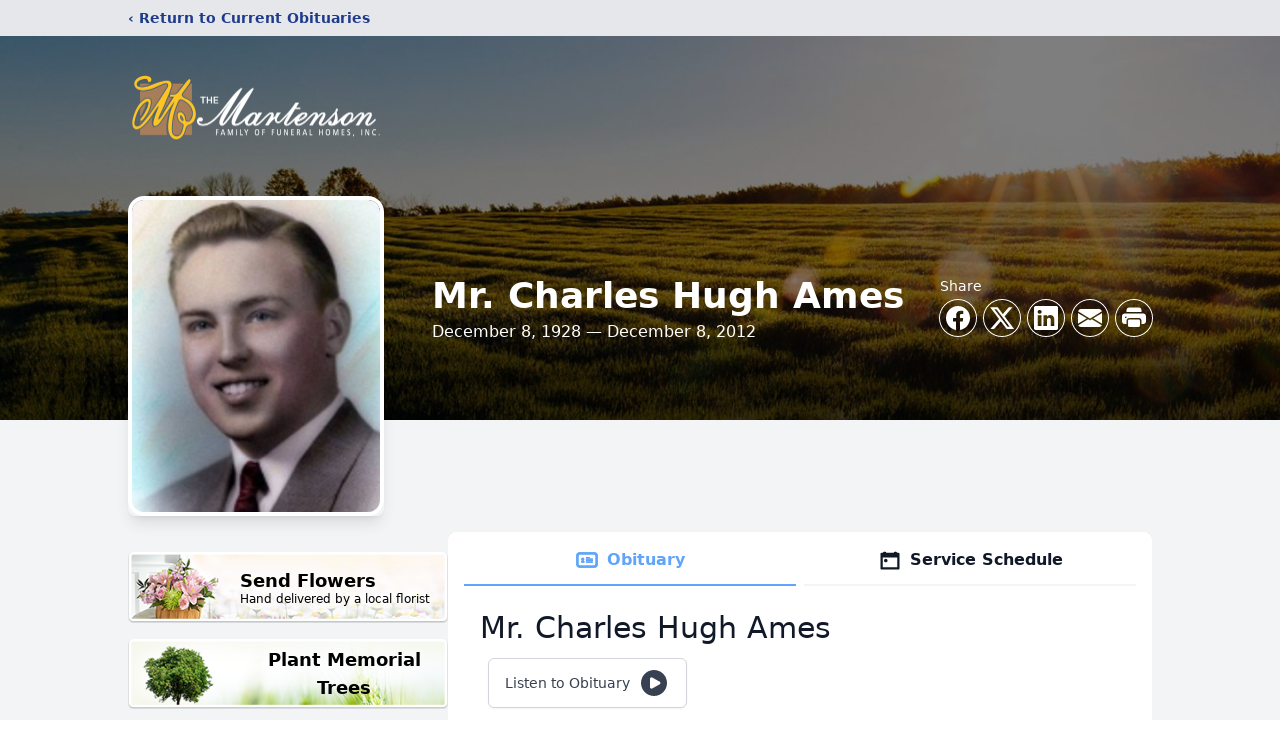

--- FILE ---
content_type: text/html; charset=utf-8
request_url: https://www.google.com/recaptcha/enterprise/anchor?ar=1&k=6LeshxQrAAAAAFEyw1VlvlTDZQivbgY5cx7kbGcb&co=aHR0cHM6Ly93d3cubWFydGVuc29uLmNvbTo0NDM.&hl=en&type=image&v=PoyoqOPhxBO7pBk68S4YbpHZ&theme=light&size=invisible&badge=bottomright&anchor-ms=20000&execute-ms=30000&cb=523dljpp3gw2
body_size: 48624
content:
<!DOCTYPE HTML><html dir="ltr" lang="en"><head><meta http-equiv="Content-Type" content="text/html; charset=UTF-8">
<meta http-equiv="X-UA-Compatible" content="IE=edge">
<title>reCAPTCHA</title>
<style type="text/css">
/* cyrillic-ext */
@font-face {
  font-family: 'Roboto';
  font-style: normal;
  font-weight: 400;
  font-stretch: 100%;
  src: url(//fonts.gstatic.com/s/roboto/v48/KFO7CnqEu92Fr1ME7kSn66aGLdTylUAMa3GUBHMdazTgWw.woff2) format('woff2');
  unicode-range: U+0460-052F, U+1C80-1C8A, U+20B4, U+2DE0-2DFF, U+A640-A69F, U+FE2E-FE2F;
}
/* cyrillic */
@font-face {
  font-family: 'Roboto';
  font-style: normal;
  font-weight: 400;
  font-stretch: 100%;
  src: url(//fonts.gstatic.com/s/roboto/v48/KFO7CnqEu92Fr1ME7kSn66aGLdTylUAMa3iUBHMdazTgWw.woff2) format('woff2');
  unicode-range: U+0301, U+0400-045F, U+0490-0491, U+04B0-04B1, U+2116;
}
/* greek-ext */
@font-face {
  font-family: 'Roboto';
  font-style: normal;
  font-weight: 400;
  font-stretch: 100%;
  src: url(//fonts.gstatic.com/s/roboto/v48/KFO7CnqEu92Fr1ME7kSn66aGLdTylUAMa3CUBHMdazTgWw.woff2) format('woff2');
  unicode-range: U+1F00-1FFF;
}
/* greek */
@font-face {
  font-family: 'Roboto';
  font-style: normal;
  font-weight: 400;
  font-stretch: 100%;
  src: url(//fonts.gstatic.com/s/roboto/v48/KFO7CnqEu92Fr1ME7kSn66aGLdTylUAMa3-UBHMdazTgWw.woff2) format('woff2');
  unicode-range: U+0370-0377, U+037A-037F, U+0384-038A, U+038C, U+038E-03A1, U+03A3-03FF;
}
/* math */
@font-face {
  font-family: 'Roboto';
  font-style: normal;
  font-weight: 400;
  font-stretch: 100%;
  src: url(//fonts.gstatic.com/s/roboto/v48/KFO7CnqEu92Fr1ME7kSn66aGLdTylUAMawCUBHMdazTgWw.woff2) format('woff2');
  unicode-range: U+0302-0303, U+0305, U+0307-0308, U+0310, U+0312, U+0315, U+031A, U+0326-0327, U+032C, U+032F-0330, U+0332-0333, U+0338, U+033A, U+0346, U+034D, U+0391-03A1, U+03A3-03A9, U+03B1-03C9, U+03D1, U+03D5-03D6, U+03F0-03F1, U+03F4-03F5, U+2016-2017, U+2034-2038, U+203C, U+2040, U+2043, U+2047, U+2050, U+2057, U+205F, U+2070-2071, U+2074-208E, U+2090-209C, U+20D0-20DC, U+20E1, U+20E5-20EF, U+2100-2112, U+2114-2115, U+2117-2121, U+2123-214F, U+2190, U+2192, U+2194-21AE, U+21B0-21E5, U+21F1-21F2, U+21F4-2211, U+2213-2214, U+2216-22FF, U+2308-230B, U+2310, U+2319, U+231C-2321, U+2336-237A, U+237C, U+2395, U+239B-23B7, U+23D0, U+23DC-23E1, U+2474-2475, U+25AF, U+25B3, U+25B7, U+25BD, U+25C1, U+25CA, U+25CC, U+25FB, U+266D-266F, U+27C0-27FF, U+2900-2AFF, U+2B0E-2B11, U+2B30-2B4C, U+2BFE, U+3030, U+FF5B, U+FF5D, U+1D400-1D7FF, U+1EE00-1EEFF;
}
/* symbols */
@font-face {
  font-family: 'Roboto';
  font-style: normal;
  font-weight: 400;
  font-stretch: 100%;
  src: url(//fonts.gstatic.com/s/roboto/v48/KFO7CnqEu92Fr1ME7kSn66aGLdTylUAMaxKUBHMdazTgWw.woff2) format('woff2');
  unicode-range: U+0001-000C, U+000E-001F, U+007F-009F, U+20DD-20E0, U+20E2-20E4, U+2150-218F, U+2190, U+2192, U+2194-2199, U+21AF, U+21E6-21F0, U+21F3, U+2218-2219, U+2299, U+22C4-22C6, U+2300-243F, U+2440-244A, U+2460-24FF, U+25A0-27BF, U+2800-28FF, U+2921-2922, U+2981, U+29BF, U+29EB, U+2B00-2BFF, U+4DC0-4DFF, U+FFF9-FFFB, U+10140-1018E, U+10190-1019C, U+101A0, U+101D0-101FD, U+102E0-102FB, U+10E60-10E7E, U+1D2C0-1D2D3, U+1D2E0-1D37F, U+1F000-1F0FF, U+1F100-1F1AD, U+1F1E6-1F1FF, U+1F30D-1F30F, U+1F315, U+1F31C, U+1F31E, U+1F320-1F32C, U+1F336, U+1F378, U+1F37D, U+1F382, U+1F393-1F39F, U+1F3A7-1F3A8, U+1F3AC-1F3AF, U+1F3C2, U+1F3C4-1F3C6, U+1F3CA-1F3CE, U+1F3D4-1F3E0, U+1F3ED, U+1F3F1-1F3F3, U+1F3F5-1F3F7, U+1F408, U+1F415, U+1F41F, U+1F426, U+1F43F, U+1F441-1F442, U+1F444, U+1F446-1F449, U+1F44C-1F44E, U+1F453, U+1F46A, U+1F47D, U+1F4A3, U+1F4B0, U+1F4B3, U+1F4B9, U+1F4BB, U+1F4BF, U+1F4C8-1F4CB, U+1F4D6, U+1F4DA, U+1F4DF, U+1F4E3-1F4E6, U+1F4EA-1F4ED, U+1F4F7, U+1F4F9-1F4FB, U+1F4FD-1F4FE, U+1F503, U+1F507-1F50B, U+1F50D, U+1F512-1F513, U+1F53E-1F54A, U+1F54F-1F5FA, U+1F610, U+1F650-1F67F, U+1F687, U+1F68D, U+1F691, U+1F694, U+1F698, U+1F6AD, U+1F6B2, U+1F6B9-1F6BA, U+1F6BC, U+1F6C6-1F6CF, U+1F6D3-1F6D7, U+1F6E0-1F6EA, U+1F6F0-1F6F3, U+1F6F7-1F6FC, U+1F700-1F7FF, U+1F800-1F80B, U+1F810-1F847, U+1F850-1F859, U+1F860-1F887, U+1F890-1F8AD, U+1F8B0-1F8BB, U+1F8C0-1F8C1, U+1F900-1F90B, U+1F93B, U+1F946, U+1F984, U+1F996, U+1F9E9, U+1FA00-1FA6F, U+1FA70-1FA7C, U+1FA80-1FA89, U+1FA8F-1FAC6, U+1FACE-1FADC, U+1FADF-1FAE9, U+1FAF0-1FAF8, U+1FB00-1FBFF;
}
/* vietnamese */
@font-face {
  font-family: 'Roboto';
  font-style: normal;
  font-weight: 400;
  font-stretch: 100%;
  src: url(//fonts.gstatic.com/s/roboto/v48/KFO7CnqEu92Fr1ME7kSn66aGLdTylUAMa3OUBHMdazTgWw.woff2) format('woff2');
  unicode-range: U+0102-0103, U+0110-0111, U+0128-0129, U+0168-0169, U+01A0-01A1, U+01AF-01B0, U+0300-0301, U+0303-0304, U+0308-0309, U+0323, U+0329, U+1EA0-1EF9, U+20AB;
}
/* latin-ext */
@font-face {
  font-family: 'Roboto';
  font-style: normal;
  font-weight: 400;
  font-stretch: 100%;
  src: url(//fonts.gstatic.com/s/roboto/v48/KFO7CnqEu92Fr1ME7kSn66aGLdTylUAMa3KUBHMdazTgWw.woff2) format('woff2');
  unicode-range: U+0100-02BA, U+02BD-02C5, U+02C7-02CC, U+02CE-02D7, U+02DD-02FF, U+0304, U+0308, U+0329, U+1D00-1DBF, U+1E00-1E9F, U+1EF2-1EFF, U+2020, U+20A0-20AB, U+20AD-20C0, U+2113, U+2C60-2C7F, U+A720-A7FF;
}
/* latin */
@font-face {
  font-family: 'Roboto';
  font-style: normal;
  font-weight: 400;
  font-stretch: 100%;
  src: url(//fonts.gstatic.com/s/roboto/v48/KFO7CnqEu92Fr1ME7kSn66aGLdTylUAMa3yUBHMdazQ.woff2) format('woff2');
  unicode-range: U+0000-00FF, U+0131, U+0152-0153, U+02BB-02BC, U+02C6, U+02DA, U+02DC, U+0304, U+0308, U+0329, U+2000-206F, U+20AC, U+2122, U+2191, U+2193, U+2212, U+2215, U+FEFF, U+FFFD;
}
/* cyrillic-ext */
@font-face {
  font-family: 'Roboto';
  font-style: normal;
  font-weight: 500;
  font-stretch: 100%;
  src: url(//fonts.gstatic.com/s/roboto/v48/KFO7CnqEu92Fr1ME7kSn66aGLdTylUAMa3GUBHMdazTgWw.woff2) format('woff2');
  unicode-range: U+0460-052F, U+1C80-1C8A, U+20B4, U+2DE0-2DFF, U+A640-A69F, U+FE2E-FE2F;
}
/* cyrillic */
@font-face {
  font-family: 'Roboto';
  font-style: normal;
  font-weight: 500;
  font-stretch: 100%;
  src: url(//fonts.gstatic.com/s/roboto/v48/KFO7CnqEu92Fr1ME7kSn66aGLdTylUAMa3iUBHMdazTgWw.woff2) format('woff2');
  unicode-range: U+0301, U+0400-045F, U+0490-0491, U+04B0-04B1, U+2116;
}
/* greek-ext */
@font-face {
  font-family: 'Roboto';
  font-style: normal;
  font-weight: 500;
  font-stretch: 100%;
  src: url(//fonts.gstatic.com/s/roboto/v48/KFO7CnqEu92Fr1ME7kSn66aGLdTylUAMa3CUBHMdazTgWw.woff2) format('woff2');
  unicode-range: U+1F00-1FFF;
}
/* greek */
@font-face {
  font-family: 'Roboto';
  font-style: normal;
  font-weight: 500;
  font-stretch: 100%;
  src: url(//fonts.gstatic.com/s/roboto/v48/KFO7CnqEu92Fr1ME7kSn66aGLdTylUAMa3-UBHMdazTgWw.woff2) format('woff2');
  unicode-range: U+0370-0377, U+037A-037F, U+0384-038A, U+038C, U+038E-03A1, U+03A3-03FF;
}
/* math */
@font-face {
  font-family: 'Roboto';
  font-style: normal;
  font-weight: 500;
  font-stretch: 100%;
  src: url(//fonts.gstatic.com/s/roboto/v48/KFO7CnqEu92Fr1ME7kSn66aGLdTylUAMawCUBHMdazTgWw.woff2) format('woff2');
  unicode-range: U+0302-0303, U+0305, U+0307-0308, U+0310, U+0312, U+0315, U+031A, U+0326-0327, U+032C, U+032F-0330, U+0332-0333, U+0338, U+033A, U+0346, U+034D, U+0391-03A1, U+03A3-03A9, U+03B1-03C9, U+03D1, U+03D5-03D6, U+03F0-03F1, U+03F4-03F5, U+2016-2017, U+2034-2038, U+203C, U+2040, U+2043, U+2047, U+2050, U+2057, U+205F, U+2070-2071, U+2074-208E, U+2090-209C, U+20D0-20DC, U+20E1, U+20E5-20EF, U+2100-2112, U+2114-2115, U+2117-2121, U+2123-214F, U+2190, U+2192, U+2194-21AE, U+21B0-21E5, U+21F1-21F2, U+21F4-2211, U+2213-2214, U+2216-22FF, U+2308-230B, U+2310, U+2319, U+231C-2321, U+2336-237A, U+237C, U+2395, U+239B-23B7, U+23D0, U+23DC-23E1, U+2474-2475, U+25AF, U+25B3, U+25B7, U+25BD, U+25C1, U+25CA, U+25CC, U+25FB, U+266D-266F, U+27C0-27FF, U+2900-2AFF, U+2B0E-2B11, U+2B30-2B4C, U+2BFE, U+3030, U+FF5B, U+FF5D, U+1D400-1D7FF, U+1EE00-1EEFF;
}
/* symbols */
@font-face {
  font-family: 'Roboto';
  font-style: normal;
  font-weight: 500;
  font-stretch: 100%;
  src: url(//fonts.gstatic.com/s/roboto/v48/KFO7CnqEu92Fr1ME7kSn66aGLdTylUAMaxKUBHMdazTgWw.woff2) format('woff2');
  unicode-range: U+0001-000C, U+000E-001F, U+007F-009F, U+20DD-20E0, U+20E2-20E4, U+2150-218F, U+2190, U+2192, U+2194-2199, U+21AF, U+21E6-21F0, U+21F3, U+2218-2219, U+2299, U+22C4-22C6, U+2300-243F, U+2440-244A, U+2460-24FF, U+25A0-27BF, U+2800-28FF, U+2921-2922, U+2981, U+29BF, U+29EB, U+2B00-2BFF, U+4DC0-4DFF, U+FFF9-FFFB, U+10140-1018E, U+10190-1019C, U+101A0, U+101D0-101FD, U+102E0-102FB, U+10E60-10E7E, U+1D2C0-1D2D3, U+1D2E0-1D37F, U+1F000-1F0FF, U+1F100-1F1AD, U+1F1E6-1F1FF, U+1F30D-1F30F, U+1F315, U+1F31C, U+1F31E, U+1F320-1F32C, U+1F336, U+1F378, U+1F37D, U+1F382, U+1F393-1F39F, U+1F3A7-1F3A8, U+1F3AC-1F3AF, U+1F3C2, U+1F3C4-1F3C6, U+1F3CA-1F3CE, U+1F3D4-1F3E0, U+1F3ED, U+1F3F1-1F3F3, U+1F3F5-1F3F7, U+1F408, U+1F415, U+1F41F, U+1F426, U+1F43F, U+1F441-1F442, U+1F444, U+1F446-1F449, U+1F44C-1F44E, U+1F453, U+1F46A, U+1F47D, U+1F4A3, U+1F4B0, U+1F4B3, U+1F4B9, U+1F4BB, U+1F4BF, U+1F4C8-1F4CB, U+1F4D6, U+1F4DA, U+1F4DF, U+1F4E3-1F4E6, U+1F4EA-1F4ED, U+1F4F7, U+1F4F9-1F4FB, U+1F4FD-1F4FE, U+1F503, U+1F507-1F50B, U+1F50D, U+1F512-1F513, U+1F53E-1F54A, U+1F54F-1F5FA, U+1F610, U+1F650-1F67F, U+1F687, U+1F68D, U+1F691, U+1F694, U+1F698, U+1F6AD, U+1F6B2, U+1F6B9-1F6BA, U+1F6BC, U+1F6C6-1F6CF, U+1F6D3-1F6D7, U+1F6E0-1F6EA, U+1F6F0-1F6F3, U+1F6F7-1F6FC, U+1F700-1F7FF, U+1F800-1F80B, U+1F810-1F847, U+1F850-1F859, U+1F860-1F887, U+1F890-1F8AD, U+1F8B0-1F8BB, U+1F8C0-1F8C1, U+1F900-1F90B, U+1F93B, U+1F946, U+1F984, U+1F996, U+1F9E9, U+1FA00-1FA6F, U+1FA70-1FA7C, U+1FA80-1FA89, U+1FA8F-1FAC6, U+1FACE-1FADC, U+1FADF-1FAE9, U+1FAF0-1FAF8, U+1FB00-1FBFF;
}
/* vietnamese */
@font-face {
  font-family: 'Roboto';
  font-style: normal;
  font-weight: 500;
  font-stretch: 100%;
  src: url(//fonts.gstatic.com/s/roboto/v48/KFO7CnqEu92Fr1ME7kSn66aGLdTylUAMa3OUBHMdazTgWw.woff2) format('woff2');
  unicode-range: U+0102-0103, U+0110-0111, U+0128-0129, U+0168-0169, U+01A0-01A1, U+01AF-01B0, U+0300-0301, U+0303-0304, U+0308-0309, U+0323, U+0329, U+1EA0-1EF9, U+20AB;
}
/* latin-ext */
@font-face {
  font-family: 'Roboto';
  font-style: normal;
  font-weight: 500;
  font-stretch: 100%;
  src: url(//fonts.gstatic.com/s/roboto/v48/KFO7CnqEu92Fr1ME7kSn66aGLdTylUAMa3KUBHMdazTgWw.woff2) format('woff2');
  unicode-range: U+0100-02BA, U+02BD-02C5, U+02C7-02CC, U+02CE-02D7, U+02DD-02FF, U+0304, U+0308, U+0329, U+1D00-1DBF, U+1E00-1E9F, U+1EF2-1EFF, U+2020, U+20A0-20AB, U+20AD-20C0, U+2113, U+2C60-2C7F, U+A720-A7FF;
}
/* latin */
@font-face {
  font-family: 'Roboto';
  font-style: normal;
  font-weight: 500;
  font-stretch: 100%;
  src: url(//fonts.gstatic.com/s/roboto/v48/KFO7CnqEu92Fr1ME7kSn66aGLdTylUAMa3yUBHMdazQ.woff2) format('woff2');
  unicode-range: U+0000-00FF, U+0131, U+0152-0153, U+02BB-02BC, U+02C6, U+02DA, U+02DC, U+0304, U+0308, U+0329, U+2000-206F, U+20AC, U+2122, U+2191, U+2193, U+2212, U+2215, U+FEFF, U+FFFD;
}
/* cyrillic-ext */
@font-face {
  font-family: 'Roboto';
  font-style: normal;
  font-weight: 900;
  font-stretch: 100%;
  src: url(//fonts.gstatic.com/s/roboto/v48/KFO7CnqEu92Fr1ME7kSn66aGLdTylUAMa3GUBHMdazTgWw.woff2) format('woff2');
  unicode-range: U+0460-052F, U+1C80-1C8A, U+20B4, U+2DE0-2DFF, U+A640-A69F, U+FE2E-FE2F;
}
/* cyrillic */
@font-face {
  font-family: 'Roboto';
  font-style: normal;
  font-weight: 900;
  font-stretch: 100%;
  src: url(//fonts.gstatic.com/s/roboto/v48/KFO7CnqEu92Fr1ME7kSn66aGLdTylUAMa3iUBHMdazTgWw.woff2) format('woff2');
  unicode-range: U+0301, U+0400-045F, U+0490-0491, U+04B0-04B1, U+2116;
}
/* greek-ext */
@font-face {
  font-family: 'Roboto';
  font-style: normal;
  font-weight: 900;
  font-stretch: 100%;
  src: url(//fonts.gstatic.com/s/roboto/v48/KFO7CnqEu92Fr1ME7kSn66aGLdTylUAMa3CUBHMdazTgWw.woff2) format('woff2');
  unicode-range: U+1F00-1FFF;
}
/* greek */
@font-face {
  font-family: 'Roboto';
  font-style: normal;
  font-weight: 900;
  font-stretch: 100%;
  src: url(//fonts.gstatic.com/s/roboto/v48/KFO7CnqEu92Fr1ME7kSn66aGLdTylUAMa3-UBHMdazTgWw.woff2) format('woff2');
  unicode-range: U+0370-0377, U+037A-037F, U+0384-038A, U+038C, U+038E-03A1, U+03A3-03FF;
}
/* math */
@font-face {
  font-family: 'Roboto';
  font-style: normal;
  font-weight: 900;
  font-stretch: 100%;
  src: url(//fonts.gstatic.com/s/roboto/v48/KFO7CnqEu92Fr1ME7kSn66aGLdTylUAMawCUBHMdazTgWw.woff2) format('woff2');
  unicode-range: U+0302-0303, U+0305, U+0307-0308, U+0310, U+0312, U+0315, U+031A, U+0326-0327, U+032C, U+032F-0330, U+0332-0333, U+0338, U+033A, U+0346, U+034D, U+0391-03A1, U+03A3-03A9, U+03B1-03C9, U+03D1, U+03D5-03D6, U+03F0-03F1, U+03F4-03F5, U+2016-2017, U+2034-2038, U+203C, U+2040, U+2043, U+2047, U+2050, U+2057, U+205F, U+2070-2071, U+2074-208E, U+2090-209C, U+20D0-20DC, U+20E1, U+20E5-20EF, U+2100-2112, U+2114-2115, U+2117-2121, U+2123-214F, U+2190, U+2192, U+2194-21AE, U+21B0-21E5, U+21F1-21F2, U+21F4-2211, U+2213-2214, U+2216-22FF, U+2308-230B, U+2310, U+2319, U+231C-2321, U+2336-237A, U+237C, U+2395, U+239B-23B7, U+23D0, U+23DC-23E1, U+2474-2475, U+25AF, U+25B3, U+25B7, U+25BD, U+25C1, U+25CA, U+25CC, U+25FB, U+266D-266F, U+27C0-27FF, U+2900-2AFF, U+2B0E-2B11, U+2B30-2B4C, U+2BFE, U+3030, U+FF5B, U+FF5D, U+1D400-1D7FF, U+1EE00-1EEFF;
}
/* symbols */
@font-face {
  font-family: 'Roboto';
  font-style: normal;
  font-weight: 900;
  font-stretch: 100%;
  src: url(//fonts.gstatic.com/s/roboto/v48/KFO7CnqEu92Fr1ME7kSn66aGLdTylUAMaxKUBHMdazTgWw.woff2) format('woff2');
  unicode-range: U+0001-000C, U+000E-001F, U+007F-009F, U+20DD-20E0, U+20E2-20E4, U+2150-218F, U+2190, U+2192, U+2194-2199, U+21AF, U+21E6-21F0, U+21F3, U+2218-2219, U+2299, U+22C4-22C6, U+2300-243F, U+2440-244A, U+2460-24FF, U+25A0-27BF, U+2800-28FF, U+2921-2922, U+2981, U+29BF, U+29EB, U+2B00-2BFF, U+4DC0-4DFF, U+FFF9-FFFB, U+10140-1018E, U+10190-1019C, U+101A0, U+101D0-101FD, U+102E0-102FB, U+10E60-10E7E, U+1D2C0-1D2D3, U+1D2E0-1D37F, U+1F000-1F0FF, U+1F100-1F1AD, U+1F1E6-1F1FF, U+1F30D-1F30F, U+1F315, U+1F31C, U+1F31E, U+1F320-1F32C, U+1F336, U+1F378, U+1F37D, U+1F382, U+1F393-1F39F, U+1F3A7-1F3A8, U+1F3AC-1F3AF, U+1F3C2, U+1F3C4-1F3C6, U+1F3CA-1F3CE, U+1F3D4-1F3E0, U+1F3ED, U+1F3F1-1F3F3, U+1F3F5-1F3F7, U+1F408, U+1F415, U+1F41F, U+1F426, U+1F43F, U+1F441-1F442, U+1F444, U+1F446-1F449, U+1F44C-1F44E, U+1F453, U+1F46A, U+1F47D, U+1F4A3, U+1F4B0, U+1F4B3, U+1F4B9, U+1F4BB, U+1F4BF, U+1F4C8-1F4CB, U+1F4D6, U+1F4DA, U+1F4DF, U+1F4E3-1F4E6, U+1F4EA-1F4ED, U+1F4F7, U+1F4F9-1F4FB, U+1F4FD-1F4FE, U+1F503, U+1F507-1F50B, U+1F50D, U+1F512-1F513, U+1F53E-1F54A, U+1F54F-1F5FA, U+1F610, U+1F650-1F67F, U+1F687, U+1F68D, U+1F691, U+1F694, U+1F698, U+1F6AD, U+1F6B2, U+1F6B9-1F6BA, U+1F6BC, U+1F6C6-1F6CF, U+1F6D3-1F6D7, U+1F6E0-1F6EA, U+1F6F0-1F6F3, U+1F6F7-1F6FC, U+1F700-1F7FF, U+1F800-1F80B, U+1F810-1F847, U+1F850-1F859, U+1F860-1F887, U+1F890-1F8AD, U+1F8B0-1F8BB, U+1F8C0-1F8C1, U+1F900-1F90B, U+1F93B, U+1F946, U+1F984, U+1F996, U+1F9E9, U+1FA00-1FA6F, U+1FA70-1FA7C, U+1FA80-1FA89, U+1FA8F-1FAC6, U+1FACE-1FADC, U+1FADF-1FAE9, U+1FAF0-1FAF8, U+1FB00-1FBFF;
}
/* vietnamese */
@font-face {
  font-family: 'Roboto';
  font-style: normal;
  font-weight: 900;
  font-stretch: 100%;
  src: url(//fonts.gstatic.com/s/roboto/v48/KFO7CnqEu92Fr1ME7kSn66aGLdTylUAMa3OUBHMdazTgWw.woff2) format('woff2');
  unicode-range: U+0102-0103, U+0110-0111, U+0128-0129, U+0168-0169, U+01A0-01A1, U+01AF-01B0, U+0300-0301, U+0303-0304, U+0308-0309, U+0323, U+0329, U+1EA0-1EF9, U+20AB;
}
/* latin-ext */
@font-face {
  font-family: 'Roboto';
  font-style: normal;
  font-weight: 900;
  font-stretch: 100%;
  src: url(//fonts.gstatic.com/s/roboto/v48/KFO7CnqEu92Fr1ME7kSn66aGLdTylUAMa3KUBHMdazTgWw.woff2) format('woff2');
  unicode-range: U+0100-02BA, U+02BD-02C5, U+02C7-02CC, U+02CE-02D7, U+02DD-02FF, U+0304, U+0308, U+0329, U+1D00-1DBF, U+1E00-1E9F, U+1EF2-1EFF, U+2020, U+20A0-20AB, U+20AD-20C0, U+2113, U+2C60-2C7F, U+A720-A7FF;
}
/* latin */
@font-face {
  font-family: 'Roboto';
  font-style: normal;
  font-weight: 900;
  font-stretch: 100%;
  src: url(//fonts.gstatic.com/s/roboto/v48/KFO7CnqEu92Fr1ME7kSn66aGLdTylUAMa3yUBHMdazQ.woff2) format('woff2');
  unicode-range: U+0000-00FF, U+0131, U+0152-0153, U+02BB-02BC, U+02C6, U+02DA, U+02DC, U+0304, U+0308, U+0329, U+2000-206F, U+20AC, U+2122, U+2191, U+2193, U+2212, U+2215, U+FEFF, U+FFFD;
}

</style>
<link rel="stylesheet" type="text/css" href="https://www.gstatic.com/recaptcha/releases/PoyoqOPhxBO7pBk68S4YbpHZ/styles__ltr.css">
<script nonce="N90_XdE4KgUIYs6r68xMxg" type="text/javascript">window['__recaptcha_api'] = 'https://www.google.com/recaptcha/enterprise/';</script>
<script type="text/javascript" src="https://www.gstatic.com/recaptcha/releases/PoyoqOPhxBO7pBk68S4YbpHZ/recaptcha__en.js" nonce="N90_XdE4KgUIYs6r68xMxg">
      
    </script></head>
<body><div id="rc-anchor-alert" class="rc-anchor-alert"></div>
<input type="hidden" id="recaptcha-token" value="[base64]">
<script type="text/javascript" nonce="N90_XdE4KgUIYs6r68xMxg">
      recaptcha.anchor.Main.init("[\x22ainput\x22,[\x22bgdata\x22,\x22\x22,\[base64]/[base64]/[base64]/KE4oMTI0LHYsdi5HKSxMWihsLHYpKTpOKDEyNCx2LGwpLFYpLHYpLFQpKSxGKDE3MSx2KX0scjc9ZnVuY3Rpb24obCl7cmV0dXJuIGx9LEM9ZnVuY3Rpb24obCxWLHYpe04odixsLFYpLFZbYWtdPTI3OTZ9LG49ZnVuY3Rpb24obCxWKXtWLlg9KChWLlg/[base64]/[base64]/[base64]/[base64]/[base64]/[base64]/[base64]/[base64]/[base64]/[base64]/[base64]\\u003d\x22,\[base64]\x22,\x22wrTCszzDijhrCsKsw6nDjsK6wrJwGDjDvxPDpMKFwpRIwrQlw6VJwpUiwpsmaBDCtQtbZjcEGsKKTFzDqMO3KXjCsXMbMl5yw444wqDCoiE+wrIUETbCnzVhw6fDuTVmw4zDl1HDjxcsPsOnw5vDvGU/[base64]/Cn8KSFMOkPsK1w6h5Q2rCtA3Clkldwqx6D8Kiw47DvsKUAcKnSkrDmcOOScO1HsKBFXXCocOvw6jCmBbDqQVAwpgoasK4wroAw6HCt8OTCRDCisOgwoEBCAxEw6EHdg1Aw6ZldcOXwq3Dm8Osa0E1Cg7DvsK6w5nDhE3CicOeWsKfEn/DvMKsM1DCuAV2JSVQVcKTwr/DtsKVwq7Dsjw2McKnBlDCiWE/wptzwrXCtsKQFAVBEMKLbsONXQnDqQ/[base64]/JMKLRG5Lw5PDvzQSEMKMwpkuwqBAw4xsMQ0hW8Klw6ZZGS18w5pyw6TDmn4WRsO2dTcgJHzCtF3DvDN5wqlhw4bDicO8P8KIfGdAesOWLMO8wrYgwol/Ej/DijlxAsKfUG7CjyDDucOnwr0PUsK9cMO9wptGwqhGw7bDrAhZw4gpwpRdU8OqC2R2w6fCucKoASnDo8O8w5Jbwph2wqY0WWXDu0rDvn3DrQ0IPAVXZcKVBsKUw4YoKzfDvMK/w7TCnsOGClPDlTnChsOtJMOnCjjCscKKw7skw4wWwonCh08nwrnCryPCi8K2w7diPyFXw58CwpnDvcOpUjbDqQPCtsOgTcKcemV4woLDkhrDmA8vVsOew5AOesOGUXpdwqkuU8OfesKbVcOgVXoqwqQAwofDncOAwpbDu8O6woZMwo3DhMKpQMKIacKWemjClF/DolvDiWg9woLDpcOBw48gwqvDu8KifsO4wrdGw7PCpsKUwqLDtcKswqLDiGzDgTTDlXFuO8KcSMOYRzZ/wr1kwrBXwpfDkcKLL0rDiHtYCMKBRwnDoh8OGcODw4PDnsOnwrbCqsOxJm/DicOmw4csw5/Dkn3CuzxpwpPCkkcMwp/[base64]/Ch8Odwp7CtcK3E8KGwoxNwoB2WX51ZFkUw4wDw4nDl13DkMONwqPCksKdwqLDvMK1e3NcPQE2AG5CKWLDssKewoEiw6NbEsKoTcOww7XCicO4IMOFwrnCp2cuMMOiN0PCpHIAw5TDhyjCu0MzZMOLw7cnw5nCm2dgHR7DjsKFw6kVIsKNw5LDh8OvbsO3wpIIdz/Co2jDrDhUw6bCh3doY8KvNnDDkwFtw4dXX8KVBsKHM8Kkc0IvwpA4wqFgw4Mcw7ZTw73DtgsKVXgXLcKNw4hKDMOuwpDCiMO2O8KTw4TDilp8L8OHQsKbS1DCoSpewoprw4nCk095dzdXw6LCt1oiwphIMcOqD8OfNjciIDhJwprCqVJowpvCg2XCjWnDpcKUW1/[base64]/Ds8KWQGDCvMOGw6IGw7Ikw6kYJ8OhasKxwrIIwpHDkmjDjMOxw4jCgMORBGsDwpMNAcKkMMKtA8OZUMK5LHrCpT5GwqvDmsO7w6nDunloUMKhQEgoB8Kaw4tVwqdQCG7DlFtdw4V5w6/[base64]/WsKTw7bDlxrCmsKowp4/[base64]/cizDicO3OWhIAkZ4wo9GRxcCAsONwpcFIVVbwpocwrjClVnCuRJOwo1jYmrCusKzwrU5PcO1wpANwrvDokrCmClHPH/CpsKTCsOaNVPDqhnDgm01w5fCtxBuEcKywrJOeWvDkMOWwq/[base64]/CsjM2ZAIoABDDrnHDlBhEfxHCsMOXw6N0X8OoPzR/wpJZRMOrw7J+woDCjHAoUcO4wrFBfsKDwrwLW2tVw6w0wqRHwrDDkcKmwpLDjktgw5pcw5HDhwAsF8ObwplTBcKeFHPCkivDhW8Pf8KhR0XClA1MP8KwOMKPw63CowDDu1Mmw6IRwpdswrBxw73Dq8O4wr/DosKxfyrDniA1RVBfFRQqwr9PwosNwq5cwpFcDwPDvDzCl8K3wok/w6xhw4XCv0MCw4TCiQTDgsKyw6bCg1TCozHDrMOGPR1sLMOvw7ZdwrfCt8OQw4sww7xWwo8qWsONwpbDtsKCOWLCk8OlwpEWw4PDjXQmwqnDocKUIAJgTBPCsRhwY8OaCXHDvMKUw73CnS/CgMO2w4zCpsOrwoUCbMKZNMKWKsOvwp/DkF9DwrFewoHCiWkmK8KETcKvZWvCpwQaZcK5w7/DnMOdKAE+OXvCtE3CjULCp0FnaMOCSsOre0jCqGPDvybDjWTDnsOgXsO0wpfClcOuwoV2BjzDscOBAsKvwpzDo8KANsK4FitXaFbDtsOzF8KtPVcswq8nw7HDrWgnw4vDi8KTw6k/w4FxW38wMD9JwoV2wpTCrmQGe8KYw5zCmARTDAXDmix/AsKsM8OZbRnDh8OZwrg8AMKOZAFTw6sxw7/CmcOJLRvCkVXCh8KnQ2IDw4TCv8KSw4zCj8OLwpPCilVmwprCrh3ClMOpG0F+QGMowpDClMOMw6rCv8KGw4MXRwFxeVkOw43CiWDCtU/CtsKnw73DoMKHd1DDp23CpsOqw4XDtsKgwpsCOSDCkFA3Bj3Cl8OXH3nCkXjCrcOZwr/[base64]/BsKFN8Kbw6/[base64]/[base64]/w6vDj3JhdsOkX8KIw7lHwqtaZgTDusK5wonDgidJw7HCjUJzw4XDnk0AwojDll5xwrE+LBTCnW7DhsK5wqLCn8KDwqh5w6LCg8Kfe0PDtcKvWsKlwpVnwpcEw4DCtzVWwr0IwqjDnipqw4TDiMO5wqhrfT/DulwDw5fCqmXCjGfDtsO/IcKAbcKBwp/DosKfwonCssOZKsKYwrTCqsK5w61TwqdCUh55Skc+BcO6Uh3CuMK5eMKOwpRYCworwpZITsKmO8OTaMK3w4Aqw5wsAcOgwqk4JMKiw4Z5w7NBXcOwesOVKMOrH0guwqHCjVjDqsKfw6bDgcKlCMKOTHhPGlceM2lNwqUVAl3Dh8Ozwr0hCjcrw54kAlbCi8O1wp/[base64]/[base64]/DiMOkw45VNMOBe8KSZsOrAMKiwrZMwohVw67ChG4Ewp/DglxTwrXDrBNQw7TCiEAvd3dQasKtwrsxJ8KXY8OLVMOaU8OAaX4vwpFlCRjDkMOnwqjDrVbCtk4Yw6NcPcOZI8KUwq7DlHJvRsKCwp/DqGJcwpvCmMK1wqFAw7DDlsKHADDDicOpS11/w6/[base64]/CtVUVHsKkEsOTw6XCuU/Cv2Aaw5QpC8OPVSxuwpxVMX/DksKNw6BowqxZV0bDn3QVbcKjw5x/JMO7KUrCrsKEw53DqgLDs8KewpoWw5N1Q8OpR8K5w6bDmsOqbDPCksO2w7DDlMKRKgTDtlzDhwwCwpsVwoXDm8O2Mm/[base64]/[base64]/D2HCncKywp08BsOBwp/CkjAhBMKrNhHDlBDCncKEdixUwrNCY27CsCwXwobCiSjCs0VXw7x3w6nCqlNVE8OCc8OmwpcPwqgawpQawrfDvsKiwonCrjbDpMOZYFbCrsOUGcKqNVbDiQxywp5bHcOdw6vDhcORwqxAw5gKw40RUxLCtVXCjiZQw4TCnMOJNsO6Ll5twpt/w6TDtcKwwq7Cp8O7w4DDhsKqwpBEw5U8BQsuwpkvLcOnw6jDqChJFwsqV8KVwqvDocO/AkTCsm3DrBRINsKkw4HDs8KEwpnChkEWw5/DtcOafcOZw7ApLCrDh8OuZAFEw6rCt03Coh5xwr44HBV5F3zDmD3DmMK5QlfCjcKOwp8VPMOkwrDCn8Kjw5TCkMKjw6jCknzCigLCpMOASALCjsOZTUDDmcKIwqPDsEPDosKqGz/ClsKuZ8KiwqbCpSfDsQR1w5sAI2DCu8OZMcKgdMO9fcO1ScKCwo0Gd1TCi1TDn8KhNcKTw7fCkSbCi3Msw4PCjMONwpTCg8KiICbCr8Opw6MOLkvChsKWBF13Rl/[base64]/Dq8O9woXDmMOkDsKsaMKYwr/Cu8KGw57DvsKeNcOAwrYlwpxkWMO9w6zCocOQwpjDtsKNw7rDqhFhwrjCpmEJKhTCrAnCgEcOwoLCocO3RcOcwqPDsMOMw6ctABXCqBnCgsOvwqbCu2hKwqY7BcKyw4nCtMKEwpzCv8KVHMKGJsK5w5/DlMK3w6vCrizCkGoVw7nCognCqnJLw4rCvgpGwpvDhVhPwqPCpX/DrmnDj8KKWsOyP8KVUMKdw4sfwqHDjVLCksOzw4cnw4ZAEAQKwpF9OnZvw4ITwpMMw5www5jCkcOLc8OWw5jDmsOeccOgLXApDcKidknDrFTDuCrCmsKcDMOwTMOhwpcWw6zCkmXCiMOLwpHDs8OJX0JiwpE+wrLDvsKlw58CHmssSMK2byjCscOafBbDlMO/[base64]/CnMOdwrjDosOvw4jDvsK9w6dgKV7DksOhWMOjw4zCryNle8K4wo1kPnzCu8OwwpHCmzzDt8KYbiPDsQ/DtHFpU8KXNizDhMKHw7krwqvCk1oQMDMZJcOvw4AyacKqwqwHfFrDp8KIZm3ClsOdw7ZkwojDr8Kvw5kPfAYJwrTCtA9XwpZYcyIpw5vCpsKOw4HCtcKqwps9woDCuDYFwqDCs8KlE8Kvw5o/[base64]/CvRbDllzCgMKiwo3DvHgNwqkNwqPDhcKLfcOJRMObYSN8JScfX8KUwokWw6ouTHUeRsOiFnkoAxHDsDlmCsONKhY7AcKmNX7CunDCmWZqw6NJw6/Cp8Oow598wrnDpR0VKxx+wqHCusOww6vChUzDiSDDicOtwqdew5fCqwNXw7vCoQDDqcKGw6rDk10bwqclw6Byw47Dt3fDj0LDnHPDkcKPCzXDp8KqwoPDq1M6wpMzfMKvwrl5GsKmW8O7w5jCmMOcCy7Do8Kfw4REw51hw4XCvxFLZGHDrMOdw6/CqzJbScOrw5bCkcOGVT3DmcK0w6YNXMOaw6ElDMKuw69tMMKcVz3ChMOvL8O9RgvDp3lHw7gyT2jCisKdwozDjsOrwrHDhsOrYRA+woLDkcKHwrEeYkHDssOuTXbDnMO+Y07DvMO5w7IWSMO1dcKWwrkfQVbCk8KxwrfDiC7CrsKDw7PCtC/CqcKIwp0CDnsrLQ0YwqnDhcK0VXbDsFIFdsKwwqx/w7UPwqRsLU/DhMOkJ03Dr8K/bMOgwrXDqBlDwrzCumFrw6VfwoHDhFTDhsKTw5oHEcKUw57CqMO3w5/CkcK/wph9AR3DkzFebcOswpjCk8KlwqnDpsKUw7DChcKxLsOKFw/[base64]/[base64]/[base64]/[base64]/[base64]/CrMKcwp9Wwplywp8+TcKwwq1VwoReE0nDl8OIwr7CpMO5wprDpsOHwqfDpTPCm8KNw6VQw7Bww57Dj0/CsRXChCNKRcO7w4RjwqrChQXCvX/[base64]/CsjEjwopowqjCmHPDhHdOFcKnZHPCrMKqwpcxTAbDtB3DsitwwqHCoMKkM8ODwptJw53ChMKyPFEuAMKQwrnCn8KPVMO4WBDDrE01T8KBwp/Ctz8Fw550wrsme2vDksO+dBbDo0Jec8OKwoYiM0jCk3XDocK+w7/DqhzCrcKhwptMw7/DtgRWX1IdEHxVw7A1w4HCvxjCsiTDuVFnw6o/N20EMx/Dt8O2EMOQw5wOJyp/SzLChMKPbUFhQG0KTMO5VMKVdi4nUirChMKYWMKBMxxzagwLbndLw67Dkw9SUMK3wozChHTCmAxXw5BYwr4VHlANw6bCmm/DiVHDmMO9w6pOw4wOIcOyw58QwpLCs8KFAVHDhMORTMK0FsK7w7LDh8Ojw47CjRPCvjIXLTLCiztYGjzCscO1w5Qpw4nDrMKxworDii06wqkJC1DDuW04wpjDph3Duk5iwpjDp1XDh1vCucK8w6QOBMOTNMK9w77DpcKJW0ovw7DDlsKjAzsYJ8OZRh/DhDgRw5bCvE4BUsObwqsPMCjDoGlaw53DvcOjwqwswrBhwpXDu8OAwoBLNEvCrCxdwpFuw73Cm8ObbMKXw4fDk8KrBTx1w4EAOMKrBxjDl3l1f3/CnsKJcnvDmsKRw7/DhDF5wrDCj8OawqcEw6HDisOKw7/[base64]/ChV03wqdow4bCqnPCpyzCssKRUcKucBXDv8OafcKUUsOZGD3CmcOXwp7DmUR9L8OUPMKbw7DDtRPDlcO1wpPCrcKVZMK7w43DqcOkw5/CqUtSEMKyecOlDh8zTcOjRTzDrjLDksKMf8KXR8K1wrPCj8KgKSHClcKiw63Coz5dw6jCjk8qfsONQSZHwrfDmyPDhMKBwqHCjMOfw64YCMOEwoDCosKySMObwqAnwrbDu8KVwpvChcK6ERUIwrFWcWjDglTCqVDCribDsE7DmcO1bDcRw5/CgnPDsFwGdSPCvcO6GcOJwqHCtMK1HMO9w67DqcOXw7pRVm9oYnIeczcYwoDDm8O3wrPDkk5xeEoCw5PCnn9gDsO5R2Q/XcKlG3sJehbCscOZw7UHCHbDi0TChljCnsO3BsKww5lIJ8Ocw6DDkDzCkxPCqnvDucKvDV5jwoJmwobCiWvDmyclw6pOJHckcMKVMsOIw6rCv8ODU13Dl8K6U8OjwpwvR8OQwqcxw6XCiEQYf8K5JT9Qb8Kvw5B9w5TDnS/[base64]/Ck8KrwrrCoAXCnxs/wocqYVZJwqTCjidfw6p8w5bCn8Knw5/DkcO/S2UlwoNNwoJYP8KPR0vCoSvDkhhMw5/[base64]/CnUICwqIZVsOfw6sqw5BzBsKSdsOAwpRfJmUkEsO/w5UYEsKyw77DucOEAMOhRsOGwp3CuzMPGSdVw6AuDwXDgH3CuDBxwpbCpB9fYMOMwoPDs8OZwqMkw4PCj292KsKjacKdwopqw7rDncO3woDCtcKrw6vCiMK/dHLDjgJnRMKeGlIkYMOeJ8KQwoPDhcOoTSjCt2/DhR3CmRcWwr1Iw5QtC8Ojwp7DlkoqFl1iw7AIPy5AwojCtWxpw60hw5x3wqNsHMOBfywywpvDshrCkMOnwq3Ct8Oxwo5TLQjCtF8hw4PCkMOZwrEtwqouwojDgGXDpw/CocKqXcKHwpxLej5YX8O4ecK8TT91XEFBdcOmEcO5dcOxw5AFLTtuw5rCr8O5acKLB8OAw4zDrcKmw4jCuRTDiVQ/XMOCcsKZPcOXKMORJsK/[base64]/w6YIw51VVsO7w64IBsO5U3Zec8Oawo4Ww5TCthY8fTpPw4NPwrvCrHB2wrjDuMO9bgdBI8KqEg/[base64]/DtQBBw7x2VcKRwpIewopMw5DCjSoRwrtGwrPCn3lyHcKiecOQHWfDuGFTS8OtwpdCwoTCiB1Nwp1YwpYXXMKRw60VwojDscKnwr08BWTCsUzCpMOXShfCusOtPA7CmsK/[base64]/[base64]/DjAFhNMOMEFjDisKJIyvDuQU9PMOYwoDDj8KnA8KFO2k8w6tQIsO6w4/Cm8Kxw4jCpsKvXRUmwrXCmzJNC8KIw6zCiwc/HhnDh8KMwos1w4PDmQZLB8KowqfDuTXDsmgUwoHDnMOEw53CvsO0wrlZfcO8fk0VTsO2ZlNRF0dCw43DjQtTwqtFwqdnw4DDmShTwobCrBJywoAowrh/[base64]/DpMODwqMIw7PCj8Ktw7/CuR7Dj0EQYsOOwoIcCH3Cj8K3w6PCn8OkworCpWHCq8KPw7LCnSHDncKaw5fCocKzw414OxVpEMKYwrQBw4gnNsOwVWgwVcKYWHPCmcKCcsKUw6LCnTbDuAVTbl5Xwr/Dui4HWXTCqsKDMSPDiMOyw5ZpCF7CqiDCjsO7w5cAw6rDhsOaeFrDhsOfw7hQcMKNwq7Di8OjNB4GDE7Dgzcowr1QK8O8d8Kzwrk+woYrw5rCisOzFcKbw75iwqXCg8O/wr99w7bCs3bDqsKSKlJxwqPChWIhJMKfWsOKwpzChsOKw5fDk0nClsKxUX48w67DpAzCqXDDryzDu8K6wrx1woTCncOawp98TA1nF8OVT082wqzCqjZ5c0RSR8OwacORwp/Dp3EgwpzDtAprw5fDmsOBwqsDwqjCkTHCtFjCjsKFd8KXA8OXw7wcwpZVw7TDlcOgdXkyKjXDkcOfw5hMw57DsTENw74mNsKQw6PCmsKOPMK4w7XDlcO+w6lPwot8Hgxqwp8kMBbCmlLDmcOeCVPCkxTDkBNYFsO0wq7DpUICwo7ClMOgGF93w7HDg8OBYcKDFC/DkRjCox4Kw5RqTS/Cj8OHw6E/WVrDiTLDsMKzNW/Di8KcJgRWKcKeKQJEwpPDncOWZ0kUw7BdZQgxw6kSKwzDmsKNwp0rJ8OuwoXChMKBMlXClsK9w4nCsRPCqcOYw40ZwosRP2jCo8K0OsOeTjrCs8OMIGPClcKhwpl3VB4tw6omDhd2d8OvwqJ/woPCq8Oxw7t2cyfCqks7wqQKw7wJw4k6w4AWw6jCosOyw5hWdMKVMwrCmMKsw6RAwpfDm37DoMKmw7wCFzlKw4PDt8Kew7FuCB5+w7nDnnnCk8O/WsKgw7vCpxlGw5R7w6Iew7jCqsK0w5sGYWjDoRrDlSvDi8KmVcKawpkww6PDtsOUJwPCmWLChmXCslzCocOBccOZbsK1eUvCv8Klwo/ChsKPWMKHw7rDvMK4TsKSB8KNNMOMw5p4T8OBAcO/w4PCvMKDwrYewotGwq0gw4QZw5TDqMKtw5jCh8KyayUWFihgSmRawqsHw4fDtMOBw7nCqmbCo8O/ShIiwoxhKlYvw6NJFVHDng/DsikMwrJSw40mwqFqw4s5wqjDuwlYUcOjw6bDiC9+wrPCoGrDl8KVLsKRw73Dt8K+wobDu8OEw6nDoTbClFl6w7bCqXR3DMOUw7wnwpPCuAvCucK2aMKFwqvDicOgFMKuwoZlLjLDnsOUEg1cJEBkDXpBM1vDisO8W3Mnw6xPwqxXAxd/wqrCrcOsYXFbQMKmBkJLWy4IXMO+XsO8VMKVHsKBwoNYw7lxwp1Owq09w4kRaho1QnJOwrgaIQ/DtsKJw60/wq7CjUvDmBbDssOHw63CvxbCk8OBZsKBw6kEwojChTkcVgUzFcOnLgwhLMOcIMKRPQDCrT/DqsKDHixiwqYTw59fwp3CgcOmT3oJZ8KSw6XDnxrDizjDk8KvwoTCnGx/CjNowp0rwpXCmW7DpljCiSh2wqzCqWjDjUnDgyvDjcO5w5EHw6ldAULCmsKzwqo7w7AnNMO2w6jCusOnw7LCh3VDwpHCvMKIGMOwwo/DgMOUwqtJw7DCo8KSw6lBwq3CpcO0wqBpw6bCnDEIwpDCp8OWw4lNw60Fw5MoIMOoXTLCin7DocKLwrscwqvDg8OsSU/ClMKxwqzCtGc2KMKsw7hYwprCjMKsVcKfFz3CmwfDpiLDn2cBE8K6alXChsKEwqdVwrE4RMKcwqjCmhfDs8OYKkbCk1kBEsK0N8KdZXvDnjPDr03DrGIzWcKxwpXCsAwKEUpreCZwdEtgw6d9IijCgHfCrsO7wq7Cv0Q1MFTCvER/O2XDjMONw5ALcsKfWUocwo1zU31sw6bDk8OHw6zChlkLwoYoRz0Fwp8iw6bChXhywr9TN8KNwobCucOAw4IFw7RVCMOkwqjDtcKPOMO7wozDk2DDhErCr8OpwpHDizU1NgJowpzDl2HDjcORFy3CjCJDw7TDnV3CoAk8wpFKw5rDssOGwppiwqbCtw/CuMOVwqwyUycrwrAyCsKxw7PDg0/DhVPCsTTDrcOhw7VRw5LDnsKlwpvCtidLRsOywpjDkMKFwp0dImTDqcOsw7s1ccK+w4/[base64]/Ct1gqSQ/Ctj4lw5/Cj0TCrXIeAMKWw4LDtMOnw5DCrANuBcOZCBQtw61KwqnDpA3CqcK3w7Y1w5jDq8OsecO6NcO8ScKmeMOfwrcTKcOtLjQ2dsK5wrTCgsODwr3DvMKGwoLCoMKDAGVjf0TCpcOASl5NVkE8Vy5Nw4/Cr8KKH1XCusOAMVrCrFlWwooVw7TCrsKjw5R4CcOHwp8zXwbCucKKw5MPJwDCnHIsw4vDjsOqw6XCum7DjkrDgMKcwrc7w6o8QTkzw6rCnBrCoMKuwq5Pw4jCuMKoScOmwqoQwp9PwqfDlFzDlcORFlvDjMOWwpPDpsOCWcKNw6Bmwq4LSkozbB5XGUXDpUh/wqkkw6vCk8Kuw4HCqcK4K8OQw6pRc8K8TMKQw7rCslJMNzrCq1fDpGLDtsOiw6TDiMOrwoRkw5sOe0fDqQDCoQjCkDjDmcO6w7ZOOMK3wotuR8KOaMOtBMOEwoHCssK4wp9WwqJQw6vDpDcqw5I+wp7DjjZtdsO2bMOMw73DlsKadwcowq/[base64]/CuBsGwrrDuMKtw4fCqFjCtjfCr8KBw68cwpjDuktiIMOLw5EkwoXCnTTCgUfDuMOow7fDmiXCqsOtwpXCp0HDgsOiwr3CssKOwrPDv00JA8Ocw65cwqbCmMKdazbCnMOrdSXDuArDnh83wrvDrB/[base64]/[base64]/w6kXYsOZAMOUQh7ClsOMVU/[base64]/DqsKWNQ7CuUcfw5VCwrHDtsOmw5kzw5rCpl4Vw5wHw74JKFjCk8OmB8OGK8OoZcOef8OrOTxGMDAGTWnCh8Obw5HCs11fwrB5w5TDt8Ofa8K5worCrTA9wqx/S2XCnSLDhiZvw7w/Hg/DjDAywpl/w7l1LcKoOVtKw4AzOsKoNkUsw7Vrw6zDjXUVw71aw7Z3wprDmisKHUw0GcKtVsKgccK/[base64]/[base64]/DjU5zw6ASAMKuBcOZUQNKBsKpw7vDkMOTOFx2bw00wqTCuyzDqHvDvcOrcCsMKcK3MsKvwrhENcO1w43CvHDDlwrCqBHCulhSwrVWbkFcw5vCrcKVRBPDpcKqw4rCv2x/[base64]/[base64]/DocKRKyLCjx/Ds8K5wrNlbRFqG1TCg8O2WMK/QcKpCMOgw7w/w6bDjsOmJsO4wqZqKsOWBFTDgBZXwoLCjMKCw5wFw6DDvMK/wpsQJsKLScKsTsKJZcOzWijDjioaw7UdwpjClzggwofCm8KfwozDjhYBdsOww7UibH50w7JDw6ELAMKbRsOVw6TDvF9qHcKCED3CgCQ1w4VObU/CuMKxw6khwozCgMK3HgQQwooMZgJ2wr5dGMOuw4hqaMO2wqnCsE9Kw4TDtsOdw5U/eRVJYsOFWxt5woRJb8KIworCpsKAw4RJwqzDrWAzwp5YwoUPdCkMOMOUKhjDuQTCsMOiw7csw7dAw71fXHRYPsKZLQDDrMKFSMO0K2FIXynDsltYwrHDoWZBQsKpw4Bmw7pnw7Uow51IIxtRJcO2F8Ohw7hOw7lNw7TDjMKVKMK/wrFFAkcGb8K7woNuVRQgSUMxw4nDo8KOCsOtB8KaGwjCq3/CvcOYHsOXL0tJwqjDlMOgQ8KjwoIJNcOAE37CqcKdw7jCi1fDpi1hw7/DlMObwq4Ma09GN8KQPzXCrhnCvXEQw47Dr8Ktw7LCoDXDgxR3HjdxQ8Knwr8rNMOBw4N/w4FIP8K5w4zDgMOtw5lvw63Coy9nMz/Cm8OOw5NZb8KBw7vDv8KNw7HCuCUxwok6ciskREkzw4ZSwr1sw5d/fMKuSMOWw7jDiG58DcOHw63DhMO/AH9Zwp3CuUrCshXDsgLCmsKwewtgOMO3S8Ohw6xew7/Cr1rCocOKw5bCssOow70OUWplIMOrZ37ClcO9MnsCw79Aw7XCtMOgw77CpsOCwqLCty5zw6HCpcOgwrd6w6DCnzVIwrvCu8KYwpV+woUzEMKZBsKVw7HDo2hBaS1SwoHDmsKUwrnCvGrDukzDvwLCnVPCvjzDhHwXwr4NeD/ChsKIw57CjMK/[base64]/[base64]/[base64]/[base64]/QRrDqQV3OBd8DcKoHXrCusKiw41xwpYXwrtZAMKLw6bDmcOIwr7CqWDCuENiEcKYHcKQNn/[base64]/[base64]/F1nDiSQWw6BCYl09w4pCwp1iMFPDmcKjw67CpGodNsKPNcKKFcOpf21NH8K9aMOTwo4iw6fDsmBSKEzDijo7dcKID2IiKjAFQlsBKEnCv03DmzfCiRgcw6USwrFaGMKaLG1uM8Ktw4bDlsOgw6vCqidwwqtKH8OsU8O0E3bCnHMCw4ILdXzDvj/CnMOyw6XCsFpvEWbDnTEdT8OdwqkFDDd5XF5ATkZOMW/CjE3CicK2ADnDpSTDujDCvivDqRfDiBrCoDPDk8OoE8KZABXDrcOUZBA9JxlcJhzCmnwSZA1TWsKFw73DusKLRMOMesOqLMKmUQ4lR2xTw67CkcKwBm5kwo3Ds3rCo8OgwoLDl07CpR0Ew5xcwpZ/[base64]/w7PCjxHDhsO0GMO9AGLDiiNAw4jCo37CkGU2d8OAw7LDg23CssKvPMOALi8efcOrwrsvDHHDmgbCp34yI8OYPcK5wozDmjzCqsOHQgDCtiDCvGRlccK7w5/Dgx/CvRjDl1zDr2jCj2bCmyIxGT/[base64]/wodLeCgvw44swpTDm8OgFcO3w7bCngHClUQuagbDrcKyACpJwpHCnTvCkMOfw4ENYwnDqsOKLlvClcOzNnQBQ8OqecOwwr5ZdU3DqsOnw5LDqCjCscKoUcKHasK4U8ODYyUJFcKSwozDn0opw5IaWX7DizjDiS/CjsKlByscw6PDgcKfwoDCvMOVw6Ydw6lswpoyw7Jhw70DwpfDt8OWw7dkwr07MFbClcKtwrk1wotAw51sMcOyGcKRw4TCjMOBw4ETAHLDssOdw7HCpyTDlcKiw4bCqMKZwp5mfcOvUMKmQ8OzQcOpwooWd8OOWwtdw5bDqkwrw4pmwqfCjS/[base64]/FD9ATCHDhcOWwrBHwr9oKsKOw6lGVFseeQzCoygswr3CsMK8woDCnG99wqMOYg3DisKjC3MpwobDt8KKCj1DYT/Ds8Kdw4YAw5PDmMKBGVMRwpBueMONeMOnc0DDonchwrJWw57Dn8KSAcKZbwMaw5vCvkdVwqLDlsO6wpLDvWw7SVDCrMKywpg9Fi1UYsKXBBt9w6QowqkPZn7DmMOQEsO/wpdTw6prwro6wohzwpwxwrfDp1fCkDg/HsOLHh43fsOvMMOgDS3CqjEKcDxwEz8YN8KdwoJsw5kkwp7Dn8O/IMKFB8Oyw53Cn8OIfFPCk8KCw6TDlzMJwoBrwr7Dr8K/LcKlHcOaMztFwqhgXcOLO1kiwp/DhzTDpUBawpxaEAbDvMKVFXFmHjPDjsOJwr8HHcKIwpXCqMOLw4TDqzceW3nCrMKMw6HCgnwCw5DDuMK2woF0wq3CqcKbw6XCtcKYFm1twqTChgLDoEhsw7jCgcK3wpdsN8KJw4QPEMKMwqpfKcK/wrDDtsK1XMOkRsKmwpLCpxnDkcKRwq50V8KVPsOsd8O8w4/DvsOVG8O1c1bDqzsmw5tUw7zDvMKnYcOlH8K8YsOVFi4FWg/DqznCtMKYIR4Qw6wJw7fDklFaPSzDqhNLeMOacsOKw5fDvsOqwrbCqxLCqnvDlVRSw4DCqS/DsMOLwoLDkjbDusKawoV+w5Now7gcw4gkOSnCmAbDoz0Xw4/CggZ+GMOHwp0cwop8LsKrw5rCkMOEDsKfwrDDtDHCmjjDmAbDn8K6AxcLwotWXV0uwr/DvnQwXCfClsKfDcKrG0/DscOkasKuVMK4bAbDtDPCpMKgb2sNPcKNV8OCw6rDgXnDpUMlwpjDssKDRcOlw5vCoHPDt8OFwrjDncKOHsKtwqDDtwQWw4hsfcOww7nDgz0xen/[base64]/[base64]/ChsO+ZC/DvSzDoRTCmMOJPVjCgsOow7jCo3nCjMOcw4PDgRF7wp/CjcOoHkQ/wpIfwrgKAyDCoUdNBMOKwqFhwrDDoTFvwo4GYMO1c8K1wqDCtsKewrDCv0QjwqhXwpTCjsOpw4LDimDDnsO9DcKowqPCpxpwOUESNBPChcKJwpZqw6Z8woI4OMOHJcO1woPDujvDiCQtw6EIDGXDtsOXwptsQBl/CcKuw4glV8O4UFdSw50aw4ddHyTDgMOhw4nCtMKgHRtAwrrDocORwpTCpSLDk2nCpVvCusOJwop0w4g0wqvDlRfCm3YtwqosOS7DncOoJh7Du8O2bxXCgcKXcsKgbE/DlcKmw4/DnmRiAcKnw5PCmxBqwoRXwqzCkzwnw7tvTnxWLsOFwq1bwoMYw5kqUEBzw6NtwpJGdzsBF8O5wrfDnE5DwppLeSdPTlfDicKFw5V4XcKCEcORJ8OwJcKcwpPCmGouw5bCnMOJDcKdw6tLK8O8VgFkDk9twpJqwr4GB8OlLnrDjSkjEcOIwqjDusKcw7sNIQbDvMO/VxNKKMK9wrzCv8Knw4LDiMO/woXDpcOZw4bClUpIXsK3wpZocCwRw4fDoyPDocO/w7XDl8O4VMOswo3CsMKhwq/DjQd4wqECbcO1wpd0w7Eew5TCr8KiHBDCiwnCuAwJw4cQTsOHw4jDqcKQYcK4w5jCnMK6wq1XOgHClMK3wobCt8OdZ3bDqEZowo7DiwUZw7jCkFzCqV9iXlRLX8OLHQdkXUrDnmDCrcOwwovCisOCEEjClk7Cmx0XeRHCocOJw51Kw5dnwpB5w7B1bTrCvF/DlsOkXsOYOsK/QWMjw53CgngJw53Chl/CjMOlUcOLTQLCssOfwozClMKmw44Swp7CkMOLw6LCrnZJw6tvESzCkMKnwo7CkMODRVIhZBEywpl6QsOWwrBPB8OxwpbDq8OawpLDjcK2w71rw6PDpcK6w45owrZSwqDChhQAecK/YR41wrzCvcO7wrhBwplCw77DvGMFU8KgS8OFNxJ9PiokeVE7Z1bCpF3Dp1fCp8KCwppywoTDlsOcA3UZdnh/w5Mqf8O6wrXDrMKnwqBze8Kiw44CQMKUwq4KfMOYPErCnsO2URzCgsKoLGsFSsOew5xhKSVHISHCtMO2exMMICXDgmoqw7LDtjhZwp7DmATCnj0Dw7bChMOhJUbChcO6NcKMw4hBPMOAwqZ5w5Adw4fChsOEw5cETSLDp8OtFl8Kwo/CuilrIMOMDybDsE84PG3DusKZbXvCqMOaw5hCwq7CvMKaG8OtY37DjcOAOS9eOEUZAcOkOFUlw7lSI8KLw5/Cp1ZCL0zClSXCjBAEc8KGwrt0VXoSYz3Co8K5wrY6KcKwdcOYYgZAw7Juw67CvHTChcOHw67DlcKvwobDtSoYw6nChxZlwqvDl8KFesObw7jCmcKUUFzDjcKwE8K/DMKQwohdCsOtaHPDsMKHChzDmsOwwrbDq8OHOcK7w47Dln3ChsKBeMK4wrULLT7DmMOmGsOIwoRCwqVew4U2EMK1fitUwoxrw6coMcK4w6bDoU0DYcOofHVfwqPDssKZw4Q9w4Vkw6k7w6HCtsKDFMOkOsOFwoJOw7bCgmLClcO8AEZ2E8OSK8KRDVd2TD7CicOIZcO/w79wBcODwoBewoUPwqpjRMKYw7rCqcO2wqxSDcKLYcOQXhrDnMO9wrTDnMKBwqbCoXleCsKfwrHCrlsbw6fDjcO2LcOZw4jCm8OjSF0Nw7TCiTkDwoTCpMKtdllOVMOxYiHDocKawrnDpB1yHsK/I0HDncKQXQYeQMOUaTNMw7XDumoPw4AzMXPDm8KUwpnDn8OEw7rDn8OCdMKTw6HCssKKZMO9w5TDgcK5woPDinYLO8Opwq7DosO7w6h/CBxeNMOZw77DlAJpw4d/w7rDlnJ6wqPCgkPCmcKrw5rDp8OuwpjCscKtLcOQL8KHVMOfwrxxwpV2w4t0wqvCuMKZw6MxdcOsYWrCugLCvEPDtsK7wr/Cj2/CmMKNUTN8VCjCujzDpsOjWMKhBSXDpsKOOy9yf8Ome0PDt8KkMcOew4hGYWAbw57Dr8K3wo7CpgU3wqfDp8KVMcOhAMOkRTLDlWx1RBXDjnPCi1/[base64]/DphfCksORwqcKw5vCnALDu15zaB19R2fCusKpwqlfNMOBwq4NwosCwoIFLsKiw6/[base64]/Cg8KewpVPKMOnwpgbw5TCry0mDyE6w5vDlXQFw7TCksO9DMONwpViKMOqccOGwrBWwrjDtMOAwpLDhTnCkCLCtHTDvQ7CnMKYbkbDrsKZw4RufHHDuz/[base64]/w5Abe8KYwqggMgfCg8KyZMKKwovDh8OCK8KuISLCq3xJw4VyTDTCiioNfsKlwqfDrUHDvTZwDcOkWWrCuHrChcOMQcKmwq3Dv08FQ8OLKMKIw79TwoHDpCvDrwc0wrDDs8OAdcK4BMOnw7Y5w5lgU8KFEiAbwokxPxPDnsK4w5l7HMO/wr7DgENkAsK0wqjCusOnw7rDhE42TMKQBcKowqYgGWBNw587wpDClsKxwr42fSPCjynDrcKEw6tXwrNfwoHCggdYCMOJPkh1w6PDsgnDgcOLwrIRwp3DvcKwCnlzXMKSwrvDssK/GMOxw599wpshw5EaasOxw7/Cp8KMw6/CpsOtw7oLDMOfbFbCiDJ6wrQnw5xQCcKidSR3PhTCqMKLZw9bTn1Vw7Newo7CrmTDgUY/w7E1FcO9GcOPwqNRZcOkPF8vwpvCksKlXMOBwoHDhXNSK8KIw6jCt8OBfDLDpsKgCg\\u003d\\u003d\x22],null,[\x22conf\x22,null,\x226LeshxQrAAAAAFEyw1VlvlTDZQivbgY5cx7kbGcb\x22,0,null,null,null,1,[16,21,125,63,73,95,87,41,43,42,83,102,105,109,121],[1017145,768],0,null,null,null,null,0,null,0,null,700,1,null,0,\[base64]/76lBhn6iwkZoQoZnOKMAhk\\u003d\x22,0,0,null,null,1,null,0,0,null,null,null,0],\x22https://www.martenson.com:443\x22,null,[3,1,1],null,null,null,1,3600,[\x22https://www.google.com/intl/en/policies/privacy/\x22,\x22https://www.google.com/intl/en/policies/terms/\x22],\x22rrlFxx+p7xHtOzjJuyGqd37KNrShxwnnSkQnEn/uLA4\\u003d\x22,1,0,null,1,1768880028851,0,0,[24,66,74,223,213],null,[210,64,131,111],\x22RC-G-0hvPq4RW8Cnw\x22,null,null,null,null,null,\x220dAFcWeA4JBUoTWufmWk-G1Xdhmkt-r_x-rWm2CfPWPNZ8C6ZZtHwnaKkH46fuXUOUUbNXfg91i5EKDp_xgq1Khmyz7LrWnfkjSg\x22,1768962828842]");
    </script></body></html>

--- FILE ---
content_type: application/javascript; charset=utf-8
request_url: https://websites.tukios.com/build/assets/Select-BFjI50e2.js
body_size: 1263
content:
import{c as t,j as r,w as T,af as D,a8 as F,l as f}from"./index-B0sxbiGX.js";import{c as I}from"./Notice-CMSfQt5T.js";import{L as S}from"./Input-NMDcdcwY.js";import"./_sentry-release-injection-file-7t2Cn7at.js";try{let s=typeof window<"u"?window:typeof global<"u"?global:typeof globalThis<"u"?globalThis:typeof self<"u"?self:{},l=new s.Error().stack;l&&(s._sentryDebugIds=s._sentryDebugIds||{},s._sentryDebugIds[l]="035fa330-0ce6-4907-8127-296898cf96e2",s._sentryDebugIdIdentifier="sentry-dbid-035fa330-0ce6-4907-8127-296898cf96e2")}catch{}{let s=typeof window<"u"?window:typeof global<"u"?global:typeof globalThis<"u"?globalThis:typeof self<"u"?self:{};s._sentryModuleMetadata=s._sentryModuleMetadata||{},s._sentryModuleMetadata[new s.Error().stack]=Object.assign({},s._sentryModuleMetadata[new s.Error().stack],{"_sentryBundlerPluginAppKey:tukios-websites-react":!0})}function B({label:s,name:l,required:o,options:i,defaultValue:b,emptyOption:g=!1,allowNullValues:y=!1,firstOption:d=null,disabled:n=!1,multiple:m=!1,className:x="",submitErrors:h=null}){var c;const{register:w,formState:{errors:a},setValue:L}=I(),j=t("block w-full "+(n?"bg-gray-100 text-gray-400":"bg-gray-50")+" border-0 border-transparent border-b sm:text-md",x),p="focus:border-blue-600 focus:ring-0",M="pr-10 border-red border-red-500 text-red-900 placeholder-red-300 focus:outline-none focus:ring-0 focus:border-red-500",_="mt-1 border-b",k="border-gray-300 focus-within:border-blue-600",C="border-red-500 focus-within:border-red-500",u=D,v=e=>f.isString(e)?e:e!=null&&e.value?e.value:y?"":e.label,E=e=>f.isString(e)?e:e!=null&&e.label?e.label:"Missing Label";return r.jsxs(r.Fragment,{children:[s&&r.jsx("label",{htmlFor:l,className:t("block text-sm font-medium",n?"text-gray-400":"text-gray-700"),children:s}),r.jsx("div",{className:t(_,a&&a[l]?C:k),children:r.jsxs("select",{...w(l,{required:o}),defaultValue:b,className:t(j,a&&a[l]?M:p),disabled:n,multiple:m,children:[g&&r.jsx("option",{value:""}),d&&r.jsx("option",{value:d.value,children:d.label}),i.map((e,N)=>r.jsx("option",{value:v(e),disabled:e!=null&&e.disabled?"disabled":!1,className:e!=null&&e.isHeading?"font-semibold text-gray-400":"",children:E(e)},`${l}_${N}`))]})}),a&&a[l]&&r.jsx("p",{className:"mt-2 text-sm text-red-600",children:((c=a[l])==null?void 0:c.type)==="required"?r.jsx(r.Fragment,{children:T(s)||typeof u=="string"&&u.slice(0,2)!=="en"?r.jsx("span",{children:F.trans("forms.required")}):r.jsxs("span",{children:[s," is required"]})}):r.jsx(r.Fragment,{children:a[l].message})}),r.jsx(S,{submitErrors:h,name:l})]})}for(const s of Object.keys(globalThis.moduleName||{}))globalThis[s]=globalThis.moduleName[s];export{B as S};
//# sourceMappingURL=Select-BFjI50e2.js.map
